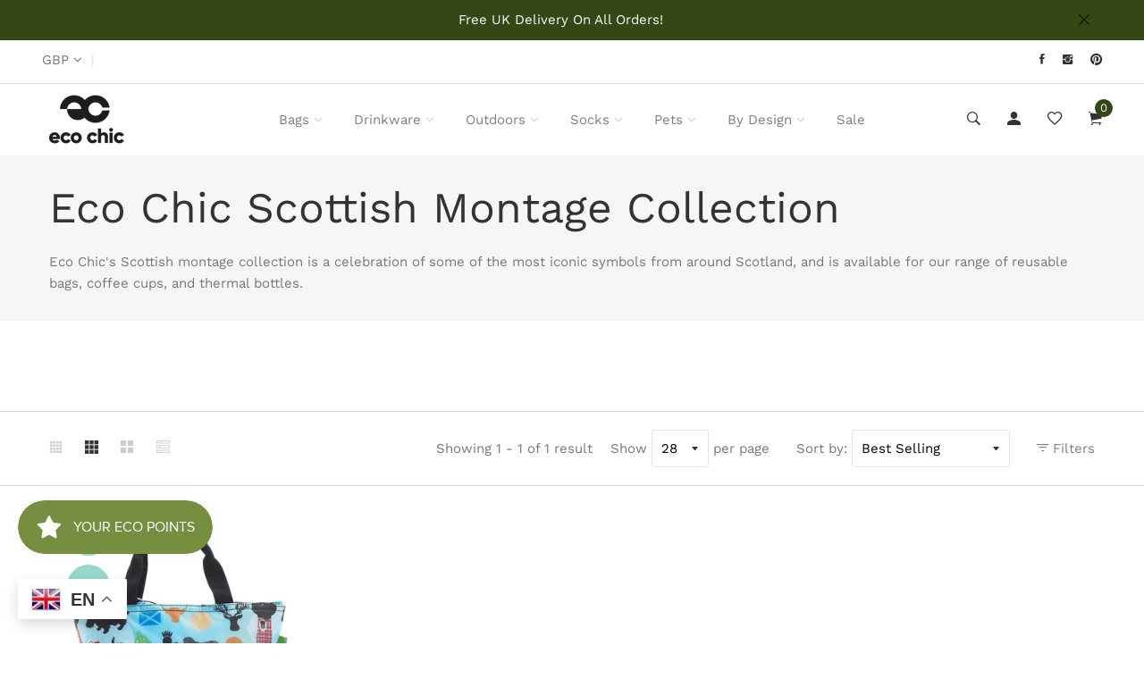

--- FILE ---
content_type: text/html; charset=utf-8
request_url: https://www.eco-chic.shop/apps/reviews/collections?url=https:/www.eco-chic.shop/collections/scottish-montage
body_size: 3
content:
 [ { "@context": "http://schema.org", "@type": "OfferCatalog", "mainEntityOfPage": { "@type": "WebPage", "@id": "https://www.eco-chic.shop/collections/scottish-montage#webpage_sp_schemaplus" }, "description": "Eco Chic's Scottish montage collection is a celebration of some of the most iconic symbols from around Scotland, and is available for our range of reusable bags, coffee cups, and thermal bottles.", "name": "Eco Chic Scottish Montage Collection", "url": "https://www.eco-chic.shop/collections/scottish-montage",  "numberOfItems": "1" }     , { "@context": "http://schema.org", "@type": "BreadcrumbList", "name": "Eco Chic Retail Ltd Breadcrumbs Schema by SchemaPlus", "itemListElement": [ { "@type": "ListItem", "position": 1, "item": { "@id": "https://www.eco-chic.shop/collections", "name": "Collections" } }, { "@type": "ListItem", "position": 2, "item": { "@id": "https://www.eco-chic.shop/collections/scottish-montage#breadcrumb_sp_schemaplus", "name": "Eco Chic Scottish Montage Collection" } }   ] }   ]

--- FILE ---
content_type: text/javascript; charset=utf-8
request_url: https://cdn.shopify.com/proxy/48ade30ecc9627d2eb52e1a641d1983651756797883e39790634910e1cac6d4e/api.goaffpro.com/loader.js?shop=eco-chic-retail-ltd.myshopify.com&sp-cache-control=cHVibGljLCBtYXgtYWdlPTkwMA
body_size: 3254
content:
var gfp_aff_toolbar;;if(window.__goaffpro){throw new Error('Goaffpro is already loaded. This message prevents duplicate loading of the script. Kindly ignore.')}window.__goaffpro = {"pre_checkout_ref_input_data":{"input_label":"Referred By?","input_placeholder":"Referral Code"},"shop":"eco-chic-retail-ltd.myshopify.com","cookie_duration":604800,"checkout_page_callback":true,"scripts":[],"first_touch_or_last":"last_touch","identifiers":["ref","aff","wpam_id","click_id"],"noref_cookie_identifiers":["noref"],"integration":"shopify","ignore_ad_clicks":false,"force_callback":true,"partner_portal_subdomain":"partners.eco-chic.shop","customer_affiliate_connect_auto":false,"use_local_storage":true,"cart_level_tracking":true,"share_cart_clear_before_add":true,"autolink_ref_parameter":"ref","discount_cookie":"dcode"};var goaffpro_identifiers=["gfp_ref","ref","aff","wpam_id","click_id"],source_identifiers=["gfp_sub_id","sub_id","source","utm_source","tx_id","public_id"],gfp_additional=window.__goaffpro&&window.__goaffpro.identifiers,isFirstTouch=window.__goaffpro&&("first_touch"===window.__goaffpro.first_touch_or_last||"first_touch_nonblocking"===window.__goaffpro.first_touch_or_last),gfp_setOrganic=window.__goaffpro&&"first_touch"===window.__goaffpro.first_touch_or_last,useLocalStorage=window.__goaffpro&&window.__goaffpro.use_local_storage,gfp_discount_code_cookie=window.__goaffpro&&window.__goaffpro.discount_cookie||"dcode",gfp_no_ref_cookies=window.__goaffpro&&window.__goaffpro.noref_cookie_identifiers||["noref"];gfp_additional&&Array.isArray(gfp_additional)&&0<gfp_additional.length&&(goaffpro_identifiers=gfp_additional);var gfp_api_server="https://api2.goaffpro.com";window.goaffproOrder&&!window.goaffpro_order&&(window.goaffpro_order=window.goaffproOrder);var gfp_cookieManager={getCookie:function(o){if(useLocalStorage&&localStorage.getItem(o))return localStorage.getItem(o);const e=document.cookie.split("; ")||[];const i={};for(var r,t=0;t<e.length;t++){var a=e[t].split("="),f=a.slice(1).join("=");try{var n=decodeURIComponent(a[0]);if(i[n]=(r='"'===(r=f)[0]?r.slice(1,-1):r).replace(/(%[\dA-F]{2})+/gi,decodeURIComponent),o===n)break}catch(o){}}return i[o]&&localStorage.setItem(o,i[o]),i[o]},deleteCookie:function(o){useLocalStorage&&localStorage.removeItem(o),gfp_cookieManager.setCookie(o,"",-1e3)},setCookie:function(o,e,i){i=i||(window.__goaffpro&&-1<window.__goaffpro.cookie_duration?window.__goaffpro.cookie_duration:604800);useLocalStorage&&localStorage.setItem(o,e),"ref"===o&&i&&gfpSetCookie("gfp_ref_expires",Date.now()+1e3*i);var r=";";i&&(r="; expires="+new Date((new Date).getTime()+1e3*i).toUTCString()+";");var t=location.hostname.split(".");if(1===t.length)document.cookie=o+"="+e+r+"; path=/";else do{try{var a="."+t.join(".");document.cookie=o+"="+e+r+"path=/; SameSite=Lax; domain="+a,t.shift()}catch(o){}}while(1<t.length);window.dispatchEvent(new CustomEvent("goaffproCookieSet",{key:o,value:e,expires:i}))}};function gfpGetCookie(o){return gfp_cookieManager.getCookie(o)}function gfpDeleteCookie(o){return gfp_cookieManager.deleteCookie(o)}function gfpSetCookie(o,e){return gfp_cookieManager.setCookie(o,e)}function isAdClick(){const o=document.location.href;return o.includes("gclid")||o.includes("msclkid")||o.includes("gad_source")||o.includes("gbraid")||o.includes("wbraid")}function getRefCode(){if(window.__goaffpro&&window.__goaffpro.ignore_ad_clicks&&isAdClick())return null;if(isFirstTouch&&gfpGetCookie("ref"))return gfpGetCookie("ref");var o=searchInQuery(goaffpro_identifiers,document.location.search);return o||((o=searchInQuery(goaffpro_identifiers,document.location.hash))||(o=regexSearch(goaffpro_identifiers))?o:-1<goaffpro_identifiers.indexOf("hash")?document.location.hash&&document.location.hash.substring(1):-1<goaffpro_identifiers.indexOf("subdomain")?document.location.host.split(".")[0]:isFirstTouch&&gfp_setOrganic?"organic":null)}function regexSearch(o){for(var e=o.filter(function(o){return o.startsWith("regexp:")}).map(function(o){return o.substring(7)}),i=0;i<e.length;i++){var r=e[i],r=document.location.href.match(new RegExp(r,"i"));if(r&&0<r.length)return r[1]}}function getSourceId(){return window.__goaffpro&&window.__goaffpro.ignore_ad_clicks&&isAdClick()?null:isFirstTouch&&gfpGetCookie("source")?gfpGetCookie("source"):searchInQuery(source_identifiers,document.location.search)}function searchInQuery(o,e){if(o&&0!==o.length){e=e||document.location.search;if(0<e.length){const a=new URLSearchParams(e),f={};for(var[i,r]of a.entries())f[i.toLowerCase()]=r;for(var t of o)if(f[t.toLowerCase()])return f[t.toLowerCase()]}}}function getShop(){var e=void 0;return Object.keys(document.scripts).forEach(function(o){o=document.scripts[o];o.src&&o.src.startsWith("https://static.goaffpro.com/reftracker.js")&&(e=o.src.replace("https://static.goaffpro.com/reftracker.js?shop=",""))}),e||window.__goaffpro&&window.__goaffpro.shop||document.location.host}function trackVisit(){var e=gfpGetCookie("ref"),i=gfpGetCookie(gfp_discount_code_cookie)||gfpGetCookie("discount_code"),o=gfpGetCookie("source"),r=gfpGetCookie("gfp_v_id");if(e||i){if(window.gfp_visit_tracked)return;window.gfp_visit_tracked=!0,gfpGetCookie("gfp_session_start")||gfpSetCookie("gfp_session_start",Date.now());const t=new URL(gfp_api_server+"/shop"),a={sub_id:o,ref:e,shop:getShop(),location:document.location.href,navigator:navigator.userAgent,referrer:document.referrer,discount_code:i,visit_id:r};return Object.keys(a).forEach(function(o){void 0!==a[o]&&t.searchParams.append(o,a[o])}),fetch(t.href).then(function(o){return 420===o.status?(gfp_remove_cookies(),{}):o.json()}).then(function(o){o.discount_code&&i!==o.discount_code&&(gfpGetCookie(gfp_discount_code_cookie)!==o.discount_code&&gfpSetCookie(gfp_discount_code_cookie,o.discount_code),"woocommerce"===window.__goaffpro.integration?gfp_cookieManager.setCookie(gfp_discount_code_cookie,o.discount_code):(o.apply_discount_on_myshopify?fetch("https://"+o.website+"/discount/"+encodeURIComponent(o.discount_code)):fetch("/discount/"+encodeURIComponent(o.discount_code))).then(()=>null).catch(()=>null)),o.visit_id&&gfp_cookieManager.setCookie("gfp_v_id",""+o.visit_id),o.cookie_duration&&(e&&gfp_cookieManager.setCookie("ref",e,o.cookie_duration),i&&gfp_cookieManager.setCookie(gfp_discount_code_cookie,i,o.cookie_duration),source&&gfp_cookieManager.setCookie("source",""+source,o.cookie_duration),o.visit_id&&gfp_cookieManager.setCookie("gfp_v_id",""+o.visit_id,o.cookie_duration)),window.dispatchEvent(new CustomEvent("goaffproVisitTracked",{detail:o}))}).catch(function(o){})}return Promise.resolve()}function checkoutPageCallback(){if(window.__goaffpro){var o=window.__goaffpro.integration;if("undefined"!=typeof Shopify&&(Shopify.checkout||Shopify.Checkout)&&window.__goaffpro.checkout_page_callback){var e=Shopify.checkout?Shopify.checkout.order_id||Shopify.checkout.id:null;!(e=e||new URL(document.location.href).searchParams.get("gid"))&&window.goaffpro_order&&goaffproTrackConversion(window.goaffpro_order),e&&doCallback(e,Shopify.checkout||Shopify.Checkout)}else if(void 0!==window.__big)doCallback(window.__big.order_id,window.__big);else if(void 0!==window.Goaffpro&&window.Goaffpro.data)doCallback(window.Goaffpro.data.order_id,window.Goaffpro.data);else if("bigcommerce"===o)document.body&&(e=document.body.innerHTML.split(" ").join(""),(e=/orderId:'(.*?)'/gm.exec(e))&&0<e.length&&doCallback(e[1],{}));else if("squarespace"===o){var i=searchInQuery(["oid"]);if(i||window.goaffpro_order)return doCallback(i||window.goaffpro_order.id,window.goaffpro_order)}else if("webflow"===o){i=searchInQuery(["orderid"]);i&&doCallback(i,{id:i})}else if("woocommerce"===o&&window.order){var r=window.order;r&&doCallback(r.id,r)}else{if(window.goaffpro_order&&(window.goaffpro_order.id||window.goaffpro_order.number))return doCallback(window.goaffpro_order.id||window.goaffpro_order.number,window.goaffpro_order);document.getElementById("goaffpro_order_elem")&&(r=(o=document.getElementById("goaffpro_order_elem")).getAttribute("data-order-id"),o=o.getAttribute("data-increment-id"),r&&doCallback(r,{id:r,increment_id:o}))}}}function goaffproTrackConversion(o){doCallback("string"==typeof o?void 0:o.id,o)}function goaffproTrackConversionSync(o){doCallback("string"==typeof o?void 0:o.id,o,!0)}function respondToOpeningPageForMembershipPlans(o){try{window.opener&&window.opener.postMessage(JSON.stringify({id:o,type:"goaffpro"}),"*")}catch(o){}}var gfpCallbackMade=!1;function doCallback(o,e,i=!1){var r=gfpGetCookie("ref"),t=gfpGetCookie(gfp_discount_code_cookie),a=gfpGetCookie("source"),f=gfpGetCookie("gfp_v_id");if(r||t||window.__goaffpro.force_callback){if(gfpCallbackMade)return;gfpCallbackMade=!0;const n=JSON.stringify({sub_id:a,ref:r,shop:getShop(),location:document.location,navigator:navigator.userAgent,referrer:document.referrer,discount_code:t,order_id:o,visit_id:f,data:e});window.dispatchEvent(new CustomEvent("goaffproOrderTracking",{detail:JSON.parse(n)})),i?navigator.sendBeacon("https://beacon.goaffpro.workers.dev/",n):fetch(gfp_api_server+"/order_complete",{method:"POST",headers:{"Content-Type":"application/json;charset=UTF-8"},body:n}).then(()=>{window.dispatchEvent(new CustomEvent("goaffproOrderTracked",{detail:JSON.parse(n)}))}),gfp_cookieManager.deleteCookie("gfp_v_id")}window.__goaffpro&&window.__goaffpro.remove_tracking_post_order&&gfp_remove_cookies(),respondToOpeningPageForMembershipPlans(o)}function gfp_remove_cookies(o=["ref","source",gfp_discount_code_cookie,"discount_code","sitestripe","gfp_v_id","gfp_ref_expires"]){o.forEach(gfp_cookieManager.deleteCookie),(o.includes("ref")||o.includes("visit_id"))&&window.__goaffpro&&"shopify"===window.__goaffpro.integration&&window.__goaffpro.cart_level_tracking&&removeRefFromCart()}var refcode=getRefCode();function testForExpiration(){var o=gfp_cookieManager.getCookie("gfp_ref_expires");o&&0<Date.now()-new Date(Number(o))&&gfp_remove_cookies()}function gfpSetSource(){var o=getSourceId();o&&gfp_cookieManager.setCookie("source",o)}refcode&&refcode!==gfpGetCookie("ref")&&(gfp_cookieManager.setCookie("ref",refcode),gfp_remove_cookies(["source",gfp_discount_code_cookie,"discount_code","gfp_v_id"])),getRefCode()&&getSourceId()!==gfpGetCookie("source")&&(getSourceId()?gfpSetCookie("source",getSourceId()):gfp_cookieManager.deleteCookie("source")),gfpSetSource(),testForExpiration();var gfpSimpleQueue=Promise.resolve();function gfpAddToQueue(o){gfpSimpleQueue=gfpSimpleQueue.then(()=>o()).then(()=>Promise.resolve()).catch(()=>Promise.resolve())}function addRefToCart(){var o=gfpGetCookie("ref");if(!o)return Promise.resolve();const e=new URLSearchParams;var i=gfpGetCookie("gfp_v_id");e.append("attributes[__ref]",o),i&&e.append("attributes[__visit_id]",i);i=gfpGetCookie("source");return i&&e.append("attributes[__sub_id]",i),gfpAddToQueue(()=>fetch("/cart/update.js",{method:"POST",body:e}))}function removeRefFromCart(){const o=new URLSearchParams;return o.append("attributes[__ref]",""),o.append("attributes[__visit_id]",""),gfpAddToQueue(()=>fetch("/cart/update.js",{method:"POST",body:o}))}function gfpLoadScript(o,e){const i=document.createElement("script");i.src=o,i.async=!0,e&&(i.type=e),document.head.appendChild(i)}function showSiteStripeToolbar(){var o;window.gfp_aff_toolbar||!window.__goaffpro||!window.__goaffpro.aff_bar_config||(o=searchInQuery(["toolbar"],document.location.search)||gfpGetCookie("sitestripe"))&&(window.gfp_aff_toolbar=window.__goaffpro.aff_bar_config,window.gfp_aff_toolbar.affiliate_portal_link="https://"+window.__goaffpro.partner_portal_subdomain,window.gfp_aff_toolbar.ref_code=o,gfpLoadScript("https://static.goaffpro.com/sitestripe2.js"),gfp_cookieManager.setCookie("sitestripe",o))}-1<gfp_no_ref_cookies.indexOf(refcode)||"shareasale"===gfpGetCookie("source")?gfp_remove_cookies():(trackVisit(),window.__goaffpro&&"shopify"===window.__goaffpro.integration&&window.__goaffpro.cart_level_tracking&&addRefToCart(),checkoutPageCallback()),refcode=gfpGetCookie("ref"),window.__goaffpro&&window.__goaffpro.scripts&&Array.isArray(window.__goaffpro.scripts)&&window.__goaffpro.scripts.forEach(function({src:o,type:e}){gfpLoadScript(o,e)}),showSiteStripeToolbar(),window.addEventListener("message",function(o){o.data&&o.data.goaffproOrder?goaffproTrackConversion(o.data.goaffproOrder):o.data&&o.data.ref&&gfpGetCookie("ref")!==o.data.ref&&(gfpSetCookie("ref",o.data.ref),trackVisit().then(()=>{checkoutPageCallback()}))}),window.addEventListener("goaffproTrackConversion",o=>{o&&o.detail&&goaffproTrackConversion(o.detail)}),window.addEventListener("goaffproReferralCode",o=>{o&&o.detail&&void 0!==o.detail.ref&&gfpGetCookie("ref")!==o.detail.ref&&(null===o.detail.ref||-1<gfp_no_ref_cookies.indexOf(o.detail.ref)?gfp_remove_cookies():(gfpSetCookie("ref",o.detail.ref),trackVisit().then(()=>{checkoutPageCallback()})))});
!function(){let a;function t(){if(a=gfpGetCookie("ref"),a&&"organic"!==a){const n=window.__goaffpro.autolink_ref_parameter;let r="sub_id";if(window.__goaffpro.source_identifiers&&Array.isArray(window.__goaffpro.source_identifiers)&&(window.__goaffpro.source_identifiers.includes("sub_id")||(r=window.__goaffpro.source_identifiers[0])),n){var t=[];if(document.querySelectorAll("a").forEach(function(e){t.push(e)}),t&&0!==t.length){const i=/fb|messenger|twitter|instagram|musical_ly|bytedance/gim.test(navigator.userAgent);t.forEach(function(e){const t=e.href;if(t&&"string"==typeof t&&t.startsWith("http")){const o=new URL(e.href);!i&&o.hostname===document.location.hostname||o.searchParams.get(n)===encodeURIComponent(a)||(o.searchParams.set(n,a),o.searchParams.set(r,gfpGetCookie("source")),e.href=o.href)}})}}}}var e;e=function(){t();const e=new MutationObserver(()=>function(o,r){let n=0;return(...e)=>{var t=(new Date).getTime();if(t-n>r)return n=t,o(...e)}}(t,2e3));e.observe(document.body,{attributes:!0,childList:!0,subtree:!0})},"loading"!==document.readyState?e():document.addEventListener("DOMContentLoaded",e),window.addEventListener("goaffproReferralCode",e=>{e&&e.detail&&void 0!==e.detail.ref&&a!==e.detail.ref&&t(e.detail.ref)})}();